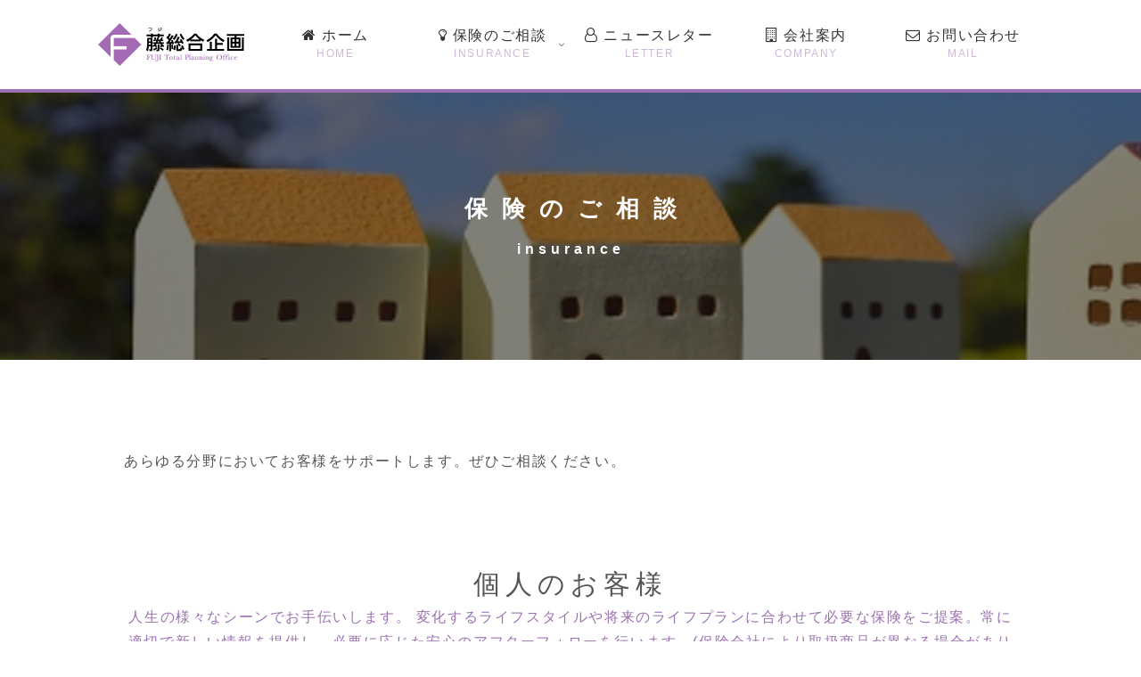

--- FILE ---
content_type: text/css
request_url: https://www.fujisogo-k.com/wp-content/themes/cocoon-child-master/style.css?ver=6.4.7&fver=20260108110624
body_size: 3594
content:
@charset "UTF-8";

/*!
Theme Name: Cocoon Child
Template:   cocoon-master
Version:    1.1.1
*/

/************************************
** 子テーマ用のスタイルを書く
************************************/
/*必要ならばここにコードを書く*/
body {
	letter-spacing:0.1em;
}
a{
  text-decoration: none;
}
.sub-caption {
  color:#9B72B0;
}
.header-container{
	border-bottom:4px solid #9B72B0;
}

.text_right {
	text-align:right;
}


/* ホーム */
main .article #news_list h2 {
	margin-top:20px;
}
#container main article#post-7 h2 + p {
	color:#9B72B0;
	margin: 0 0 1.2em;
	margin-bottom:40px;
	padding-top:0px;
	text-align:center;
}

#news_list li:nth-child(n+1){
	padding:10px 0px;
	border-bottom:1px solid #CCCCCC;
}
#news_list li:last-child{
	border-bottom:none;
}
#news_list {
	font-size:14px;
	border:1px solid #CCCCCC;
	background-color:#FFFFFF;
	padding:0px 30px;
	margin:40px auto 20px;
    box-shadow: 0 5px 5px 0 rgba(0,0,0,.1);
}
a.news_cat {
	font-size:12px;
	height:24px;
	line-height:24px;
	color:#FFFFFF;
	display:inline-block;
	background-color:#9B72B0;
	padding:0px 10px;
	text-decoration: none;
	border-radius:12px
}
article#post-7 #news_list Ul {
	padding-left:0px;
}
article#post-7 #news_list li {
	list-style: none;
	line-height:normal;
    display: flex;
    align-items: flex-start;
}
article#post-7 div.news_date {
    display: flex;
    cursor: default;
}
article#post-7 p.news_title {
	margin: 0px;
    flex: 1;
}
article#post-7 #news_list a.btn-deep {
	background-color:#9B72B0;
	padding:10px 40px;
}

article#post-7 #goods p ,article#post-7 #insurance p {
	text-align:center;
}
article#post-7 #message p,article#post-7 #akippa p {
	line-height:1.6;
}
#customer .wp-block-image {
  overflow: hidden;
  cursor: pointer;
}
#customer .wp-block-image img{
  width: 100%;
  transition-duration: 0.5s;
}
#customer .wp-block-image:hover img{
  transform: scale(1.02);
  transition-duration: 1.0s;
}
main .article #message .column-wrap{
align-items: center;	
}

main .article #message .column-left {
	background:#FFFFFF;
z-index:1;
	padding:30px;
	
}
main .article #message .column-right {
margin-left:-130px;
		width:630px;
}
#post-7 #company h3 {
    border-left: none;
	margin-bottom: 0;
    padding-left:0px;
	background-color:#FFFFFF;
}

article#post-7 #company p {
	margin: 0.2em 0;
}
article#post-7 #company iframe {
	margin-top: 1.2em;
}

article#post-7 #contact {
//	padding:0px 30px;
	margin:0 auto;
}
article#post-7 #contact input[type="text"], article#post-7 #contact input[type="email"], article#post-7 #contact textarea , article#post-33 form input[type="text"], article#post-33 form input[type="email"], article#post-33 form textarea {
	border: 1px solid #ECDCEB;;
	background-color:#FAF7FD;
}



/* 会社案内 */
article#post-31 dl {
	display:flex;
	flex-wrap: wrap;
}
article#post-31 dt {
	width: 25%;
	font-weight:bold;
	padding:30px 10px;
	box-sizing: border-box;
	border-bottom: 1px solid #ccc; 
}
article#post-31 dd {
	padding:30px 10px;
	margin: 0;
	border-bottom: 1px solid #ccc; 
	width: 75%;
	background: #fff;
	box-sizing: border-box;
}
article#post-31 .gmap {
	margin-top:60px;
	height: 0;
	overflow: hidden;
	padding-bottom: 40%;
	position: relative;
}
article#post-31 .gmap iframe {
	position: absolute;
	left: 0;
	top: 0;
	height: 100%;
	width: 100%;
}
article#post-31 section {
	padding-bottom:60px;
}
article#post-31 section:last-child {
	padding-bottom:0px;
}


/* 保険のご相談 */
article#post-27 #insurance {
//	max-width:900px;
	margin:100px auto 0px;
}
article#post-27 .insurance_cap {
	margin-bottom:100px;
}
article#post-27 #insurance .column4-flex h3 {
	color: #9B72B0;
    border-left: none;
	margin-top:0px;
	margin-bottom: 0;
    padding-left:0px;
	background-color:#FFFFFF;
}
article#post-27 #insurance .column4-flex > div{
	border:1px solid #CCCCCC;
}
article#post-27 #insurance .column4-flex > div ul{
    padding-left:0px;
}
article#post-27 #insurance .column4-flex > div ul li{
    text-align:left;
	margin-left:30px;
}
article#post-27 dl {
	display:flex;
	flex-wrap: wrap;
	border: 1px solid #ccc;
	border-top: none;
}
article#post-27 dt {
	background: #ECDCEB;
	width: 25%;
	padding: 10px;
	box-sizing: border-box;
	border-top: 1px solid #ccc; 
}
article#post-27 dd {
	padding: 10px;
	margin: 0;
	border-left: 1px solid #ccc;
	border-top: 1px solid #ccc; 
	width: 75%;
	background: #fff;
	box-sizing: border-box;
}
article#post-27 .column3-flex,#container main article#post-7 .column3-flex {
  justify-content:center;
}
article#post-27 .column3-flex > div.item ,#container main article#post-7 .column3-flex > div.item{
  flex-basis: 32%;
  border: 1px solid #cccccc; 
  padding:10px;
  margin:0px 0px 0px 20px;
  letter-spacing:0;
  background-color:#FEFCF5;
  height:380px;
  position:relative;
}
article#post-27 .column3-flex > div.item:nth-child(1),#container main article#post-7 .column3-flex > div.item:nth-child(1) {
  margin-left:0px;
}
article#post-27 .column3-flex > div.item h4,#container main article#post-7 .column3-flex > div.item h4{
  border:none;
  color:#9A72B0;
  font-size:28px;
  margin-top:20px;
}
article#post-27 .column3-flex > div.item > div,#container main article#post-7 .column3-flex > div.item > div {
	width:100%;
  position: absolute;
  bottom:0;
	margin:0 auto;
}



/* お客様の声 */
article#post-29 #voice {
	max-width:900px;
	margin:100px auto 0px;
}
article#post-29 .voice_cap {
	margin-bottom:100px;
}

#voice .block_wrap{
	margin-bottom:40px;
	margin-right:20px;
	filter: drop-shadow(3px 3px 2px #BBBBBB);
}
#voice .block_wrap:nth-child(even) {
	margin-right:0px;
	margin-left:20px;
}
#voice .block_wrap>div {
	-webkit-clip-path: polygon(0 0, 100% 25%, 100% 100%, 0 100%);
	clip-path: polygon(0 10%, 100% 0%, 100% 100%, 0 90%);
	padding:20px;
}
#voice .block_wrap p:first-child{
	width:75%;
	margin-bottom:0px;
}
#voice .block_wrap p:last-child{
	width:25%;
	margin-bottom:0px;
}
#voice .block_content01 {
	background-color:#FAE6CB;
}
#voice .block_content02 {
	background-color:#D7EF9C;
}
#voice .block_content03 {
	background-color:#F7D5D7;
}
#voice .block_content04 {
	background-color:#B4DBF1;
}



/* お問合せ */
article#post-33 #mail {
	max-width:900px;
	margin:100px auto 0px;
}
article#post-33 .mail_cap {
	margin-bottom:100px;
}
article#post-33 form p {
	margin-top:40px;
}
article#post-33 #mail #mail_privacy-policy{
	font-size:12px;
	height:300px;
	overflow:auto;
	background:#fafafa;
	border:1px solid #CCCCCC;
	padding:10px;
}
article#post-33 #mail #mail_privacy-policy h3{
	padding:0px;
	font-size:12px;
	border-left: none;
}
article#post-33 #mail #mail_privacy-policy h4{
	padding:0px;
	font-size:12px;
	border: none;
	margin-left:14px;
}
article#post-33 .font_b{
	color:#FF0000;
	font-size:30px;
}


/* 運営方針 */
#customer-policy {
	margin:100px 0px 0px;
}
#customer-policy li{
	margin-top:20px;
	padding-right:30px;
}
#customer-policy figure {
		font-size:14px;
}
#customer-policy .kpi {
width:18%;
}

#customer-policy span {
font-size: 12px;
}

/* 個人情報保護 */
#privacy-policy {
	margin:100px 50px 0px;
}
#privacy-policy h3:not(:nth-child(1)){
	margin-top:100px;
}
#privacy-policy li{
	margin-top:20px;
	padding-right:30px;
}
#privacy-policy p{
	margin-top:20px;
	padding-right:30px;
	padding-left:30px;
}


/* 勧誘方針 */
#solicitation-policy {
	margin:0 50px;
}
#solicitation-policy h3{
	margin-top:100px;
}
#solicitation-policy li{
	margin-top:20px;
	padding-right:30px;
}


/* お手続き申し込み */
.article#post-734 .entry-content > div > :last-child {
    margin-bottom: 10px;
}

/* 各ヘッダー */
article#post-27 header,article#post-29 header,article#post-31 header,article#post-33 header,article#post-35 header,article#post-37 header,article#post-39 header,article#post-566 header {
	text-align:center;
	background-color:rgba(0,0,0,0.5);
	background-blend-mode:multiply;
	height: 300px;
	display: flex;
	justify-content: center;
	align-items: center;
	box-sizing:border-box;
	width: 100vw;
	position: relative;
	left: 50%;
	transform: translateX(-50%);
}
article#post-27 header h1, article#post-29 header h1, article#post-31 header h1, article#post-33 header h1, article#post-35 h1, article#post-37 h1, article#post-39 header h1, article#post-566 header h1 {
//	font-size:40px;
	color:#FFFFFF;
	letter-spacing:16px;
	text-indent:16px;
	
}
article#post-27 header h1::after,article#post-29 header h1::after,article#post-31 header h1::after,article#post-33 header h1::after,article#post-35 header h1::after,article#post-37 header h1::after,article#post-39 header h1::after,article#post-566 header h1::after {
	white-space: pre ;
	font-size:16px;
	letter-spacing:5px;
	display:block;
}
article#post-27 header {
	background-image:url("https://www.fujisogo-k.com/wp-content/uploads/2020/09/title_insurance.png");
}
article#post-27 header h1::after {
	content: "\A insurance" ;
}
article#post-29 header {
	background-image:url("https://www.fujisogo-k.com/wp-content/uploads/2020/09/title_voice.png");
}
article#post-29 header h1::after {
	content: "\A voice" ;
}
article#post-31 header {
	background-image:url("https://www.fujisogo-k.com/wp-content/uploads/2020/09/title_company.png");
}
article#post-31 header h1::after {
	content: "\A company" ;
}
article#post-33 header {
	background-image:url("https://www.fujisogo-k.com/wp-content/uploads/2020/09/title_mail.png");
}
article#post-33 header h1::after {
	content: "\A mail" ;
}
article#post-35 header {
	background-image:url("https://www.fujisogo-k.com/wp-content/uploads/2020/09/title_solicitation-policy.png");
}
article#post-35 header h1::after {
	content: "\A solicitation policy" ;
}
article#post-37 header {
	background-image:url("https://www.fujisogo-k.com/wp-content/uploads/2020/09/title_customer-policy.png");
}
article#post-37 header h1::after {
	content: "\A fiduciary duty" ;
}
article#post-39 header {
	background-image:url("https://www.fujisogo-k.com/wp-content/uploads/2020/09/title_privacy-policy.png");
}
article#post-39 header h1::after {
	content: "\A privacy policy" ;
}
article#post-566 header {
	background-image:url("https://www.fujisogo-k.com/wp-content/uploads/2020/09/title_privacy-policy.png");
}
article#post-566 header h1::after {
	content: "\A recommend" ;
}

/* 共通 */
.content {
    margin-top: 0px;
}
.main {
    padding-top: 0px;
    border: none;
}

main .article h2 {
    font-size: 30px;
    margin-bottom: 0px;
    padding: 5px;
    background-color: unset;
    text-align: center;
    border-radius: 2px;
	letter-spacing:0.2em;
	font-weight:normal;
}
main .article h2 + p {
	color:#9B72B0;
	margin-top:0px;
	margin-bottom:40px;
	padding-top:0px;
	text-align:center;
}
.article h3 {
    border-left: 7px solid #ccc;
    border-right: none;
    border-top: none;
    border-bottom: none;
    font-size: 20px;
    padding: 6px 14px;
	background-color:#FaFaFa;
}
.column-wrap > div {
    width: 48.5%;
    margin: 0;
}
.fluid-box {
  box-sizing:border-box;
  width: 100vw;
  position: relative;
  left: 50%;
  transform: translateX(-50%);
  background-color: #FAF7FD;
  background-image:url("https://www.fujisogo-k.com/wp-content/uploads/2020/10/bg.png");
}
.fluid-box-inner {
  width:1000px;
  margin: 0px auto;
  padding: 1px 0 20px;
}
.button-block {
	margin:0 auto;
}
.column2-flex {
  display: flex;
  flex-direction: row;
  flex-wrap: wrap;
}
.column2-flex > *{
  min-width: 8%;
  flex-basis: 50%;
  background: #fff;
  text-align: center;
}
.column3-flex {
  display: flex;
  flex-direction: row;
  flex-wrap: wrap;
}
.column3-flex > *{
  min-width: 8%;
  flex-basis: 33%;
  background: #fff;
  text-align: center;
}
.column4-flex {
  display: flex;
  flex-direction: row;
  flex-wrap: wrap;
  justify-content: center;
}
.column4-flex > *{
  min-width: 8%;
  flex-basis: 23%;
  background: #fff;
  text-align: center;
  margin:10px;
  padding:10px 0;
}
.column4-flex > p.item{
  flex-basis: 23%;
  border: 1px solid #aaa; 
  padding:10px;
  margin:10px;
  letter-spacing:0;
  font-size:13px;
}
.font_b {
	font-size:24px;
	color:#9B72B0;
}
.inb {
  display: inline-block;
}

#container #content-bottom {
	padding:60px 0;
margin-bottom:0;
background-color:#FAFAFA;
	text-align: center;
}
.footer_contact >h2{
    font-size: 1.8rem;
}
#container #content-bottom h2 + p {
	color:#9B72B0;
	margin: 0 0 1.2em;
	margin-bottom:40px;
	padding-top:0px;
    line-height: 1;
}
#container #content-bottom .footer_contact .content {
    margin: 60px 0 0 0;
    overflow: hidden;
    border-right: solid 1px #ddd;
    box-sizing: border-box;
}
#container #content-bottom .footer_contact .column {
    width: 350px;
    float: left;
    border-left: solid 1px #ddd;
    box-sizing: border-box;
    font-size: 1rem;
    padding: 0 28px;
}
#container #content-bottom .footer_contact .tel {
    font-size: 1.8rem;
    line-height: 1.3;
    margin: 10px 0;
	color:#9B72B0;
}
#container #content-bottom .footer_contact .e-mail {
    font-size: 0.8rem;
	letter-spacing: 0rem;
}
#container #content-bottom .footer_contact .mail {
    margin: 10px 0;
}
.footer {
margin-top:0;
}
#nav_menu-2 li,#nav_menu-3 li {
	display:inline-block;
}
#sns_follow_buttons-2 .sns-follow-buttons {
	justify-content: center;
}
#sns_follow_buttons-2 .sns-follow-buttons a{
	margin-right:8px;
	width:100px;
}
#sns_follow_buttons-2 .sns-follow-buttons a:last-child{
	margin-right:0px;
}
.font_o40 {
	font-size:40px;
	color:#FF8000;
		line-height:30px;
}
.font_o26 {
	font-size:26px;
	color:#FF8000;
	line-height:30px;
}
.font_b30 {
	
}
.font_r14 {
	font-size:14px;
	color:#FF0000;
}


/************************************
** レスポンシブデザイン用のメディアクエリ
************************************/
/*1023px以下*/
@media screen and (max-width: 1023px){
  /*必要ならばここにコードを書く*/
.fluid-box-inner {
    width:834px;
}
	

}

/*834px以下*/
@media screen and (max-width: 834px){
  /*必要ならばここにコードを書く*/
.column2-flex > *{
  min-width: 8%;
  flex-basis: 100%;
}
.column3-flex > *{
  min-width: 8%;
  flex-basis: 100%;
}
.column4-flex{
	justify-content: space-around;
}
.column4-flex > *{
  min-width: 18%;
  flex-basis: 44%;
}
.column4-flex > p.item{
  flex-basis: 48%;
  border: 1px solid #aaa; 
  padding:10px;
  margin:10px 0px;
  font-size:13px;
}
.column4-flex > *:nth-child(2n+1){
	padding-right:5px;
}
.column4-flex > *:nth-child(2n){
	padding-left:5px;
}
.fluid-box-inner {
    width:480px;
}
main .article #message .column-right {
margin-left:0px;
		width:auto;
}

}

/*480px以下*/
@media screen and (max-width: 480px){
  /*必要ならばここにコードを書く*/
#news_list {
	padding:0px 10px;
}
article#post-7 #news_list li {
    display: block;
}
article#post-27 header,article#post-29 header,article#post-31 header,article#post-33 header,article#post-35 header,article#post-37 header,article#post-39 header {
	height: 150px;
}
	
	
.fluid-box-inner {
    width:400px;
}
#nav_menu-2 li,#nav_menu-3 li {
	display:block;
}
#container #content-bottom .footer_contact .column {
    width: 100%;
    float: none;
	border-width:0 0 1px 0;
	border-color: #ddd;
	border-style: solid;
    padding: 28px 0px;
}
#container #content-bottom .footer_contact .column:first-child{
    padding: 0px 0px 28px;
}
#container #content-bottom .footer_contact .column:last-child{
	border:none;
    padding: 28px 0px 0px;
}
	
/* 保険のご相談 */
article#post-27 .column3-flex > div.item{
  flex-basis: 100%;
  padding:10px;
  margin:0px 0px 20px 0px;
}

#container main article#post-7 .column3-flex > div.item {
  flex-basis: 100%;
  padding:10px;
  margin:0px 0px 20px 0px;
}
	
	
}